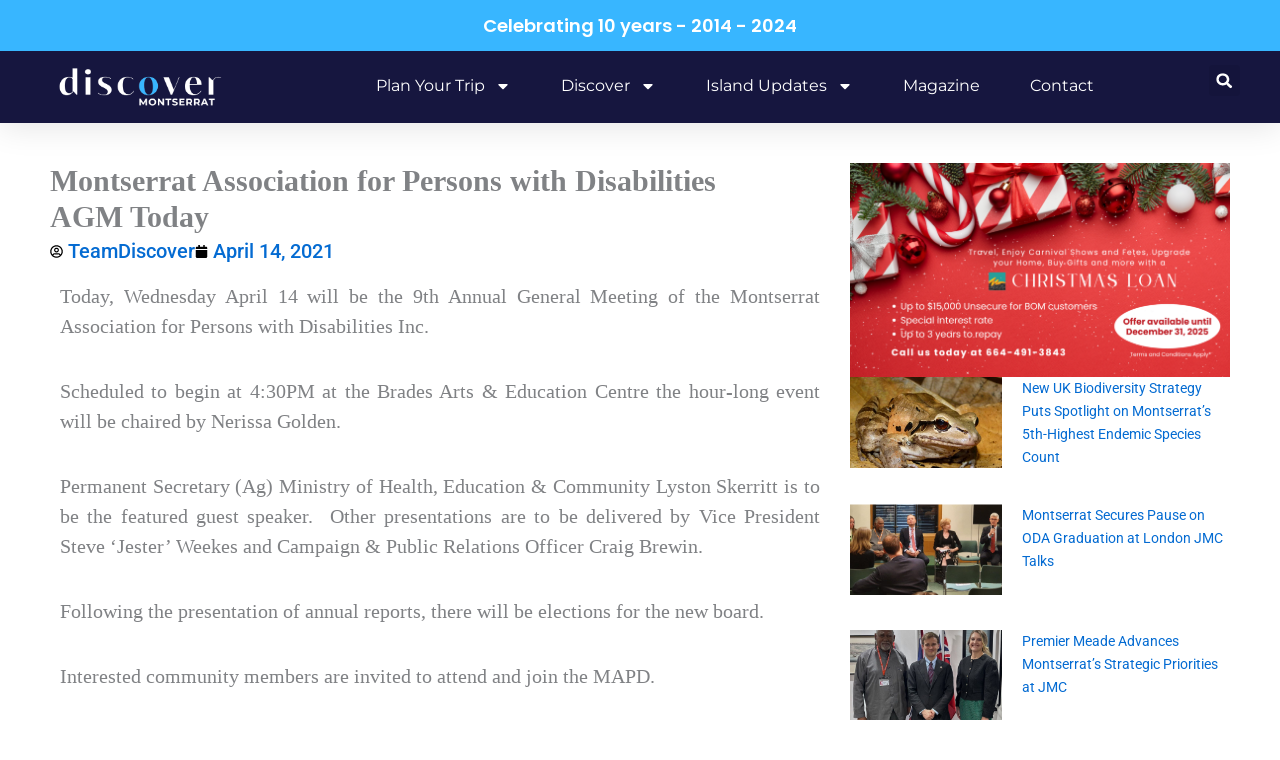

--- FILE ---
content_type: text/css
request_url: https://discovermni.com/wp-content/uploads/elementor/css/post-96847.css?ver=1764264399
body_size: -23
content:
.elementor-kit-96847{--e-global-color-primary:#16163F;--e-global-color-secondary:#54595F;--e-global-color-text:#474747;--e-global-color-accent:#38B6FF;--e-global-color-4863803:#FFFFFF;--e-global-color-6b1fcfa:#38B6FF;--e-global-typography-primary-font-family:"Georgia";--e-global-typography-primary-font-size:26px;--e-global-typography-primary-font-weight:600;--e-global-typography-primary-text-transform:capitalize;--e-global-typography-secondary-font-family:"Roboto Slab";--e-global-typography-secondary-font-weight:400;--e-global-typography-text-font-family:"Roboto";--e-global-typography-text-font-size:20px;--e-global-typography-text-font-weight:400;--e-global-typography-accent-font-family:"Roboto";--e-global-typography-accent-font-weight:500;font-family:"Roboto", Sans-serif;font-size:20px;}.elementor-kit-96847 e-page-transition{background-color:#FFBC7D;}.elementor-section.elementor-section-boxed > .elementor-container{max-width:1500px;}.e-con{--container-max-width:1500px;}.elementor-widget:not(:last-child){margin-block-end:20px;}.elementor-element{--widgets-spacing:20px 20px;--widgets-spacing-row:20px;--widgets-spacing-column:20px;}{}h1.entry-title{display:var(--page-title-display);}@media(max-width:1024px){.elementor-section.elementor-section-boxed > .elementor-container{max-width:1024px;}.e-con{--container-max-width:1024px;}}@media(max-width:767px){.elementor-section.elementor-section-boxed > .elementor-container{max-width:767px;}.e-con{--container-max-width:767px;}}

--- FILE ---
content_type: text/css
request_url: https://discovermni.com/wp-content/uploads/elementor/css/post-190.css?ver=1764264399
body_size: 1458
content:
.elementor-190 .elementor-element.elementor-element-1e890960{--display:flex;--flex-direction:column;--container-widget-width:calc( ( 1 - var( --container-widget-flex-grow ) ) * 100% );--container-widget-height:initial;--container-widget-flex-grow:0;--container-widget-align-self:initial;--flex-wrap-mobile:wrap;--align-items:center;--gap:0px 0px;--row-gap:0px;--column-gap:0px;--flex-wrap:wrap;box-shadow:0px 5px 30px 0px rgba(0,0,0,0.1);--margin-top:0px;--margin-bottom:0px;--margin-left:0px;--margin-right:0px;--padding-top:0%;--padding-bottom:0%;--padding-left:0%;--padding-right:0%;--z-index:10;}.elementor-190 .elementor-element.elementor-element-78cf2e85{--display:flex;--flex-direction:row;--container-widget-width:calc( ( 1 - var( --container-widget-flex-grow ) ) * 100% );--container-widget-height:100%;--container-widget-flex-grow:1;--container-widget-align-self:stretch;--flex-wrap-mobile:wrap;--justify-content:center;--align-items:center;--gap:10px 10px;--row-gap:10px;--column-gap:10px;--margin-top:0px;--margin-bottom:0px;--margin-left:0px;--margin-right:0px;--padding-top:15px;--padding-bottom:15px;--padding-left:12px;--padding-right:12px;}.elementor-190 .elementor-element.elementor-element-78cf2e85:not(.elementor-motion-effects-element-type-background), .elementor-190 .elementor-element.elementor-element-78cf2e85 > .elementor-motion-effects-container > .elementor-motion-effects-layer{background-color:var( --e-global-color-6b1fcfa );}.elementor-190 .elementor-element.elementor-element-b7f1c7e{text-align:center;}.elementor-190 .elementor-element.elementor-element-b7f1c7e .elementor-heading-title{font-family:"Poppins", Sans-serif;font-size:18px;font-weight:600;text-transform:none;font-style:normal;text-decoration:none;line-height:1.2em;letter-spacing:0px;-webkit-text-stroke-color:#000;stroke:#000;color:var( --e-global-color-4863803 );}.elementor-190 .elementor-element.elementor-element-1308505e{--display:flex;--flex-direction:row;--container-widget-width:calc( ( 1 - var( --container-widget-flex-grow ) ) * 100% );--container-widget-height:100%;--container-widget-flex-grow:1;--container-widget-align-self:stretch;--flex-wrap-mobile:wrap;--justify-content:space-between;--align-items:stretch;--gap:10px 10px;--row-gap:10px;--column-gap:10px;--margin-top:0px;--margin-bottom:0px;--margin-left:0px;--margin-right:0px;--padding-top:12px;--padding-bottom:12px;--padding-left:12px;--padding-right:12px;}.elementor-190 .elementor-element.elementor-element-1308505e:not(.elementor-motion-effects-element-type-background), .elementor-190 .elementor-element.elementor-element-1308505e > .elementor-motion-effects-container > .elementor-motion-effects-layer{background-color:#16163f;}.elementor-190 .elementor-element.elementor-element-7b427b4d{--display:flex;--min-height:0px;--flex-direction:column;--container-widget-width:calc( ( 1 - var( --container-widget-flex-grow ) ) * 100% );--container-widget-height:initial;--container-widget-flex-grow:0;--container-widget-align-self:initial;--flex-wrap-mobile:wrap;--justify-content:center;--align-items:flex-start;--padding-top:0px;--padding-bottom:0px;--padding-left:0px;--padding-right:0px;}.elementor-190 .elementor-element.elementor-element-7b427b4d.e-con{--flex-grow:0;--flex-shrink:0;}.elementor-190 .elementor-element.elementor-element-72e2d49a{width:100%;max-width:100%;text-align:left;}.elementor-190 .elementor-element.elementor-element-72e2d49a.elementor-element{--flex-grow:0;--flex-shrink:0;}.elementor-190 .elementor-element.elementor-element-72e2d49a img{width:200px;height:48px;object-fit:contain;object-position:center center;}.elementor-190 .elementor-element.elementor-element-5b909743{width:var( --container-widget-width, 61.705% );max-width:61.705%;--container-widget-width:61.705%;--container-widget-flex-grow:0;--e-nav-menu-horizontal-menu-item-margin:calc( 50px / 2 );}.elementor-190 .elementor-element.elementor-element-5b909743.elementor-element{--flex-grow:0;--flex-shrink:0;}.elementor-190 .elementor-element.elementor-element-5b909743 .elementor-menu-toggle{margin-left:auto;background-color:#ffffff;}.elementor-190 .elementor-element.elementor-element-5b909743 .elementor-nav-menu .elementor-item{font-family:"Montserrat", Sans-serif;font-size:16px;font-weight:400;text-transform:capitalize;}.elementor-190 .elementor-element.elementor-element-5b909743 .elementor-nav-menu--main .elementor-item{color:var( --e-global-color-astglobalcolor5 );fill:var( --e-global-color-astglobalcolor5 );padding-left:0px;padding-right:0px;}.elementor-190 .elementor-element.elementor-element-5b909743 .elementor-nav-menu--main .elementor-item:hover,
					.elementor-190 .elementor-element.elementor-element-5b909743 .elementor-nav-menu--main .elementor-item.elementor-item-active,
					.elementor-190 .elementor-element.elementor-element-5b909743 .elementor-nav-menu--main .elementor-item.highlighted,
					.elementor-190 .elementor-element.elementor-element-5b909743 .elementor-nav-menu--main .elementor-item:focus{color:var( --e-global-color-6b1fcfa );fill:var( --e-global-color-6b1fcfa );}.elementor-190 .elementor-element.elementor-element-5b909743 .elementor-nav-menu--main:not(.e--pointer-framed) .elementor-item:before,
					.elementor-190 .elementor-element.elementor-element-5b909743 .elementor-nav-menu--main:not(.e--pointer-framed) .elementor-item:after{background-color:var( --e-global-color-astglobalcolor0 );}.elementor-190 .elementor-element.elementor-element-5b909743 .e--pointer-framed .elementor-item:before,
					.elementor-190 .elementor-element.elementor-element-5b909743 .e--pointer-framed .elementor-item:after{border-color:var( --e-global-color-astglobalcolor0 );}.elementor-190 .elementor-element.elementor-element-5b909743 .e--pointer-framed .elementor-item:before{border-width:0px;}.elementor-190 .elementor-element.elementor-element-5b909743 .e--pointer-framed.e--animation-draw .elementor-item:before{border-width:0 0 0px 0px;}.elementor-190 .elementor-element.elementor-element-5b909743 .e--pointer-framed.e--animation-draw .elementor-item:after{border-width:0px 0px 0 0;}.elementor-190 .elementor-element.elementor-element-5b909743 .e--pointer-framed.e--animation-corners .elementor-item:before{border-width:0px 0 0 0px;}.elementor-190 .elementor-element.elementor-element-5b909743 .e--pointer-framed.e--animation-corners .elementor-item:after{border-width:0 0px 0px 0;}.elementor-190 .elementor-element.elementor-element-5b909743 .e--pointer-underline .elementor-item:after,
					 .elementor-190 .elementor-element.elementor-element-5b909743 .e--pointer-overline .elementor-item:before,
					 .elementor-190 .elementor-element.elementor-element-5b909743 .e--pointer-double-line .elementor-item:before,
					 .elementor-190 .elementor-element.elementor-element-5b909743 .e--pointer-double-line .elementor-item:after{height:0px;}.elementor-190 .elementor-element.elementor-element-5b909743 .elementor-nav-menu--main:not(.elementor-nav-menu--layout-horizontal) .elementor-nav-menu > li:not(:last-child){margin-bottom:50px;}.elementor-190 .elementor-element.elementor-element-5b909743 .elementor-nav-menu--dropdown a, .elementor-190 .elementor-element.elementor-element-5b909743 .elementor-menu-toggle{color:#16163f;fill:#16163f;}.elementor-190 .elementor-element.elementor-element-5b909743 .elementor-nav-menu--dropdown a:hover,
					.elementor-190 .elementor-element.elementor-element-5b909743 .elementor-nav-menu--dropdown a:focus,
					.elementor-190 .elementor-element.elementor-element-5b909743 .elementor-nav-menu--dropdown a.elementor-item-active,
					.elementor-190 .elementor-element.elementor-element-5b909743 .elementor-nav-menu--dropdown a.highlighted,
					.elementor-190 .elementor-element.elementor-element-5b909743 .elementor-menu-toggle:hover,
					.elementor-190 .elementor-element.elementor-element-5b909743 .elementor-menu-toggle:focus{color:#d3b574;}.elementor-190 .elementor-element.elementor-element-5b909743 .elementor-nav-menu--dropdown a:hover,
					.elementor-190 .elementor-element.elementor-element-5b909743 .elementor-nav-menu--dropdown a:focus,
					.elementor-190 .elementor-element.elementor-element-5b909743 .elementor-nav-menu--dropdown a.elementor-item-active,
					.elementor-190 .elementor-element.elementor-element-5b909743 .elementor-nav-menu--dropdown a.highlighted{background-color:rgba(0,0,0,0);}.elementor-190 .elementor-element.elementor-element-5b909743 .elementor-nav-menu--dropdown a.elementor-item-active{color:#d3b574;background-color:rgba(0,0,0,0);}.elementor-190 .elementor-element.elementor-element-5b909743 .elementor-nav-menu--dropdown .elementor-item, .elementor-190 .elementor-element.elementor-element-5b909743 .elementor-nav-menu--dropdown  .elementor-sub-item{font-family:"Montserrat", Sans-serif;font-size:16px;font-weight:400;}.elementor-190 .elementor-element.elementor-element-5b909743 .elementor-nav-menu--main .elementor-nav-menu--dropdown, .elementor-190 .elementor-element.elementor-element-5b909743 .elementor-nav-menu__container.elementor-nav-menu--dropdown{box-shadow:0px 15px 20px 0px rgba(0,0,0,0.1);}.elementor-190 .elementor-element.elementor-element-5b909743 .elementor-nav-menu--dropdown a{padding-left:10px;padding-right:10px;padding-top:20px;padding-bottom:20px;}.elementor-190 .elementor-element.elementor-element-5b909743 .elementor-nav-menu--main > .elementor-nav-menu > li > .elementor-nav-menu--dropdown, .elementor-190 .elementor-element.elementor-element-5b909743 .elementor-nav-menu__container.elementor-nav-menu--dropdown{margin-top:15px !important;}.elementor-190 .elementor-element.elementor-element-5b909743 div.elementor-menu-toggle{color:#16163f;}.elementor-190 .elementor-element.elementor-element-5b909743 div.elementor-menu-toggle svg{fill:#16163f;}.elementor-190 .elementor-element.elementor-element-5f429c2d .elementor-search-form{text-align:right;}.elementor-190 .elementor-element.elementor-element-5f429c2d .elementor-search-form__toggle{--e-search-form-toggle-size:31px;--e-search-form-toggle-color:#ffffff;--e-search-form-toggle-icon-size:calc(50em / 100);}.elementor-190 .elementor-element.elementor-element-5f429c2d.elementor-search-form--skin-full_screen .elementor-search-form__container{background-color:rgba(22,22,63,0.9);}.elementor-190 .elementor-element.elementor-element-5f429c2d input[type="search"].elementor-search-form__input{font-family:"Montserrat", Sans-serif;font-size:40px;font-weight:300;}.elementor-190 .elementor-element.elementor-element-5f429c2d .elementor-search-form__input,
					.elementor-190 .elementor-element.elementor-element-5f429c2d .elementor-search-form__icon,
					.elementor-190 .elementor-element.elementor-element-5f429c2d .elementor-lightbox .dialog-lightbox-close-button,
					.elementor-190 .elementor-element.elementor-element-5f429c2d .elementor-lightbox .dialog-lightbox-close-button:hover,
					.elementor-190 .elementor-element.elementor-element-5f429c2d.elementor-search-form--skin-full_screen input[type="search"].elementor-search-form__input{color:#ffffff;fill:#ffffff;}.elementor-190 .elementor-element.elementor-element-5f429c2d:not(.elementor-search-form--skin-full_screen) .elementor-search-form__container{border-color:rgba(255,255,255,0.5);border-radius:0px;}.elementor-190 .elementor-element.elementor-element-5f429c2d.elementor-search-form--skin-full_screen input[type="search"].elementor-search-form__input{border-color:rgba(255,255,255,0.5);border-radius:0px;}.elementor-190 .elementor-element.elementor-element-5f429c2d .elementor-search-form__toggle:hover{--e-search-form-toggle-color:#d3b574;}.elementor-190 .elementor-element.elementor-element-5f429c2d .elementor-search-form__toggle:focus{--e-search-form-toggle-color:#d3b574;}.elementor-190 .elementor-element.elementor-element-1c0cf317{--display:flex;}.elementor-190 .elementor-element.elementor-element-659920b9 > .elementor-widget-container{margin:5px 0px 0px 0px;}.elementor-190 .elementor-element.elementor-element-659920b9{text-align:center;}.elementor-190 .elementor-element.elementor-element-659920b9 .elementor-heading-title{font-family:"Times New Roman", Sans-serif;font-size:14px;font-weight:400;text-transform:uppercase;font-style:normal;text-decoration:none;line-height:1.2em;letter-spacing:0px;}.elementor-190 .elementor-element.elementor-element-351dd440 > .elementor-widget-container{margin:0px 0px 0px 0px;}.elementor-190 .elementor-element.elementor-element-351dd440{text-align:center;}.elementor-190 .elementor-element.elementor-element-26f410e2{--display:flex;}.elementor-190 .elementor-element.elementor-element-5201106 > .elementor-widget-container{margin:5px 0px 0px 0px;}.elementor-190 .elementor-element.elementor-element-5201106{text-align:center;}.elementor-190 .elementor-element.elementor-element-5201106 .elementor-heading-title{font-family:"Times New Roman", Sans-serif;font-size:14px;font-weight:400;text-transform:uppercase;font-style:normal;text-decoration:none;line-height:1.2em;letter-spacing:0px;}.elementor-190 .elementor-element.elementor-element-171c81c{text-align:center;}.elementor-theme-builder-content-area{height:400px;}.elementor-location-header:before, .elementor-location-footer:before{content:"";display:table;clear:both;}@media(max-width:1024px){.elementor-190 .elementor-element.elementor-element-78cf2e85{--padding-top:20px;--padding-bottom:20px;--padding-left:15px;--padding-right:15px;}.elementor-190 .elementor-element.elementor-element-b7f1c7e .elementor-heading-title{font-size:18px;}.elementor-190 .elementor-element.elementor-element-1308505e{--padding-top:27px;--padding-bottom:27px;--padding-left:15px;--padding-right:15px;}.elementor-190 .elementor-element.elementor-element-7b427b4d{--min-height:0px;}.elementor-190 .elementor-element.elementor-element-72e2d49a > .elementor-widget-container{padding:0px 90px 0px 0px;}.elementor-190 .elementor-element.elementor-element-72e2d49a img{width:300px;max-width:100%;height:55px;}.elementor-190 .elementor-element.elementor-element-5b909743 .elementor-nav-menu--main > .elementor-nav-menu > li > .elementor-nav-menu--dropdown, .elementor-190 .elementor-element.elementor-element-5b909743 .elementor-nav-menu__container.elementor-nav-menu--dropdown{margin-top:20px !important;}.elementor-190 .elementor-element.elementor-element-659920b9 .elementor-heading-title{font-size:14px;}.elementor-190 .elementor-element.elementor-element-351dd440 > .elementor-widget-container{margin:10px 0px 0px 0px;}.elementor-190 .elementor-element.elementor-element-5201106 .elementor-heading-title{font-size:14px;}.elementor-190 .elementor-element.elementor-element-171c81c > .elementor-widget-container{margin:10px 0px 0px 0px;}}@media(max-width:767px){.elementor-190 .elementor-element.elementor-element-b7f1c7e .elementor-heading-title{font-size:16px;line-height:1.1em;}.elementor-190 .elementor-element.elementor-element-1308505e{--padding-top:15px;--padding-bottom:15px;--padding-left:15px;--padding-right:15px;}.elementor-190 .elementor-element.elementor-element-7b427b4d{--width:100%;--min-height:0px;--align-items:center;--container-widget-width:calc( ( 1 - var( --container-widget-flex-grow ) ) * 100% );}.elementor-190 .elementor-element.elementor-element-72e2d49a > .elementor-widget-container{padding:0px 0px 0px 0px;}.elementor-190 .elementor-element.elementor-element-72e2d49a{text-align:center;}.elementor-190 .elementor-element.elementor-element-72e2d49a img{width:100%;height:55px;}.elementor-190 .elementor-element.elementor-element-5b909743 .elementor-nav-menu--dropdown .elementor-item, .elementor-190 .elementor-element.elementor-element-5b909743 .elementor-nav-menu--dropdown  .elementor-sub-item{font-size:16px;}.elementor-190 .elementor-element.elementor-element-5b909743 .elementor-nav-menu--dropdown a{padding-top:24px;padding-bottom:24px;}.elementor-190 .elementor-element.elementor-element-5b909743 .elementor-nav-menu--main > .elementor-nav-menu > li > .elementor-nav-menu--dropdown, .elementor-190 .elementor-element.elementor-element-5b909743 .elementor-nav-menu__container.elementor-nav-menu--dropdown{margin-top:20px !important;}.elementor-190 .elementor-element.elementor-element-659920b9 .elementor-heading-title{font-size:20px;line-height:1.1em;}.elementor-190 .elementor-element.elementor-element-5201106 .elementor-heading-title{font-size:16px;line-height:1.1em;}.elementor-190 .elementor-element.elementor-element-171c81c > .elementor-widget-container{margin:0px 0px 0px 0px;padding:0px 0px 0px 0px;}}@media(min-width:768px){.elementor-190 .elementor-element.elementor-element-78cf2e85{--content-width:1200px;}.elementor-190 .elementor-element.elementor-element-1308505e{--content-width:1200px;}.elementor-190 .elementor-element.elementor-element-7b427b4d{--width:221px;}.elementor-190 .elementor-element.elementor-element-1c0cf317{--content-width:728px;}.elementor-190 .elementor-element.elementor-element-26f410e2{--content-width:728px;}}@media(max-width:1024px) and (min-width:768px){.elementor-190 .elementor-element.elementor-element-7b427b4d{--width:30.081%;}}

--- FILE ---
content_type: text/css
request_url: https://discovermni.com/wp-content/uploads/elementor/css/post-200.css?ver=1764264399
body_size: 1007
content:
.elementor-200 .elementor-element.elementor-element-1e189442{--display:flex;--flex-direction:row;--container-widget-width:calc( ( 1 - var( --container-widget-flex-grow ) ) * 100% );--container-widget-height:100%;--container-widget-flex-grow:1;--container-widget-align-self:stretch;--flex-wrap-mobile:wrap;--align-items:stretch;--gap:0px 0px;--row-gap:0px;--column-gap:0px;--padding-top:5%;--padding-bottom:5%;--padding-left:8%;--padding-right:8%;}.elementor-200 .elementor-element.elementor-element-1e189442:not(.elementor-motion-effects-element-type-background), .elementor-200 .elementor-element.elementor-element-1e189442 > .elementor-motion-effects-container > .elementor-motion-effects-layer{background-color:#16163F;}.elementor-200 .elementor-element.elementor-element-256d313f{--display:flex;--flex-direction:column;--container-widget-width:100%;--container-widget-height:initial;--container-widget-flex-grow:0;--container-widget-align-self:initial;--flex-wrap-mobile:wrap;--gap:50px 50px;--row-gap:50px;--column-gap:50px;--padding-top:0%;--padding-bottom:0%;--padding-left:0%;--padding-right:20%;}.elementor-200 .elementor-element.elementor-element-3cc5d59a{width:var( --container-widget-width, 111.852% );max-width:111.852%;--container-widget-width:111.852%;--container-widget-flex-grow:0;}.elementor-200 .elementor-element.elementor-element-3cc5d59a.elementor-element{--flex-grow:0;--flex-shrink:0;}.elementor-200 .elementor-element.elementor-element-3cc5d59a .elementor-image-box-wrapper{text-align:left;}.elementor-200 .elementor-element.elementor-element-3cc5d59a.elementor-position-right .elementor-image-box-img{margin-left:25px;}.elementor-200 .elementor-element.elementor-element-3cc5d59a.elementor-position-left .elementor-image-box-img{margin-right:25px;}.elementor-200 .elementor-element.elementor-element-3cc5d59a.elementor-position-top .elementor-image-box-img{margin-bottom:25px;}.elementor-200 .elementor-element.elementor-element-3cc5d59a .elementor-image-box-wrapper .elementor-image-box-img{width:75%;}.elementor-200 .elementor-element.elementor-element-3cc5d59a .elementor-image-box-img img{transition-duration:0.3s;}.elementor-200 .elementor-element.elementor-element-3cc5d59a .elementor-image-box-title{font-family:"Poppins", Sans-serif;font-size:65px;font-weight:600;text-transform:none;font-style:normal;text-decoration:none;line-height:1.2em;letter-spacing:0px;color:var( --e-global-color-astglobalcolor5 );}.elementor-200 .elementor-element.elementor-element-3cc5d59a .elementor-image-box-description{font-family:"Poppins", Sans-serif;font-size:16px;font-weight:300;text-transform:none;font-style:normal;text-decoration:none;line-height:1.5em;letter-spacing:0px;color:var( --e-global-color-4863803 );}.elementor-200 .elementor-element.elementor-element-415e6a84{--grid-template-columns:repeat(0, auto);--icon-size:23px;--grid-column-gap:20px;--grid-row-gap:0px;}.elementor-200 .elementor-element.elementor-element-415e6a84 .elementor-widget-container{text-align:left;}.elementor-200 .elementor-element.elementor-element-415e6a84 .elementor-social-icon{background-color:#02010100;--icon-padding:0em;}.elementor-200 .elementor-element.elementor-element-415e6a84 .elementor-social-icon i{color:#467FF7;}.elementor-200 .elementor-element.elementor-element-415e6a84 .elementor-social-icon svg{fill:#467FF7;}.elementor-200 .elementor-element.elementor-element-60d1e8e0{--display:flex;--flex-direction:column;--container-widget-width:100%;--container-widget-height:initial;--container-widget-flex-grow:0;--container-widget-align-self:initial;--flex-wrap-mobile:wrap;--gap:20px 20px;--row-gap:20px;--column-gap:20px;--padding-top:0px;--padding-bottom:0px;--padding-left:0px;--padding-right:0px;}.elementor-200 .elementor-element.elementor-element-60d1e8e0.e-con{--flex-grow:0;--flex-shrink:0;}.elementor-200 .elementor-element.elementor-element-5b15a578 .elementor-heading-title{font-family:"Poppins", Sans-serif;font-size:18px;font-weight:300;text-transform:uppercase;font-style:normal;text-decoration:none;line-height:1.2em;letter-spacing:0px;color:var( --e-global-color-4863803 );}.elementor-200 .elementor-element.elementor-element-796286bc .elementor-icon-list-items:not(.elementor-inline-items) .elementor-icon-list-item:not(:last-child){padding-block-end:calc(0px/2);}.elementor-200 .elementor-element.elementor-element-796286bc .elementor-icon-list-items:not(.elementor-inline-items) .elementor-icon-list-item:not(:first-child){margin-block-start:calc(0px/2);}.elementor-200 .elementor-element.elementor-element-796286bc .elementor-icon-list-items.elementor-inline-items .elementor-icon-list-item{margin-inline:calc(0px/2);}.elementor-200 .elementor-element.elementor-element-796286bc .elementor-icon-list-items.elementor-inline-items{margin-inline:calc(-0px/2);}.elementor-200 .elementor-element.elementor-element-796286bc .elementor-icon-list-items.elementor-inline-items .elementor-icon-list-item:after{inset-inline-end:calc(-0px/2);}.elementor-200 .elementor-element.elementor-element-796286bc .elementor-icon-list-icon i{color:#324A6D;transition:color 0.3s;}.elementor-200 .elementor-element.elementor-element-796286bc .elementor-icon-list-icon svg{fill:#324A6D;transition:fill 0.3s;}.elementor-200 .elementor-element.elementor-element-796286bc{--e-icon-list-icon-size:14px;--icon-vertical-offset:0px;}.elementor-200 .elementor-element.elementor-element-796286bc .elementor-icon-list-item > .elementor-icon-list-text, .elementor-200 .elementor-element.elementor-element-796286bc .elementor-icon-list-item > a{font-family:"Poppins", Sans-serif;font-size:16px;font-weight:300;text-transform:none;font-style:normal;text-decoration:none;line-height:1.5em;letter-spacing:0px;}.elementor-200 .elementor-element.elementor-element-796286bc .elementor-icon-list-text{color:var( --e-global-color-astglobalcolor5 );transition:color 0.3s;}.elementor-200 .elementor-element.elementor-element-796286bc .elementor-icon-list-item:hover .elementor-icon-list-text{color:var( --e-global-color-6b1fcfa );}.elementor-200 .elementor-element.elementor-element-7a31f40b{--display:flex;--min-height:45px;--flex-direction:column;--container-widget-width:calc( ( 1 - var( --container-widget-flex-grow ) ) * 100% );--container-widget-height:initial;--container-widget-flex-grow:0;--container-widget-align-self:initial;--flex-wrap-mobile:wrap;--justify-content:center;--align-items:stretch;--gap:0px 0px;--row-gap:0px;--column-gap:0px;--padding-top:0%;--padding-bottom:0%;--padding-left:8%;--padding-right:8%;}.elementor-200 .elementor-element.elementor-element-fe72623 .hfe-copyright-wrapper{text-align:center;}.elementor-200 .elementor-element.elementor-element-fe72623 .hfe-copyright-wrapper, .elementor-200 .elementor-element.elementor-element-fe72623 .hfe-copyright-wrapper a{font-size:14px;}.elementor-200 .elementor-element.elementor-element-1a7627a{--display:flex;}.elementor-200 .elementor-element.elementor-element-e7e7d82 .hfe-copyright-wrapper{text-align:center;}.elementor-200 .elementor-element.elementor-element-e7e7d82 .hfe-copyright-wrapper, .elementor-200 .elementor-element.elementor-element-e7e7d82 .hfe-copyright-wrapper a{font-size:14px;}.elementor-theme-builder-content-area{height:400px;}.elementor-location-header:before, .elementor-location-footer:before{content:"";display:table;clear:both;}@media(max-width:1024px){.elementor-200 .elementor-element.elementor-element-1e189442{--flex-direction:row-reverse;--container-widget-width:initial;--container-widget-height:100%;--container-widget-flex-grow:1;--container-widget-align-self:stretch;--flex-wrap-mobile:wrap-reverse;--flex-wrap:wrap;--padding-top:8%;--padding-bottom:8%;--padding-left:5%;--padding-right:5%;}.elementor-200 .elementor-element.elementor-element-256d313f{--gap:30px 30px;--row-gap:30px;--column-gap:30px;--margin-top:8%;--margin-bottom:0%;--margin-left:0%;--margin-right:0%;--padding-top:0%;--padding-bottom:0%;--padding-left:0%;--padding-right:35%;}.elementor-200 .elementor-element.elementor-element-256d313f.e-con{--order:99999 /* order end hack */;}.elementor-200 .elementor-element.elementor-element-3cc5d59a .elementor-image-box-wrapper .elementor-image-box-img{width:50%;}.elementor-200 .elementor-element.elementor-element-3cc5d59a .elementor-image-box-title{font-size:45px;}.elementor-200 .elementor-element.elementor-element-3cc5d59a .elementor-image-box-description{font-size:14px;}.elementor-200 .elementor-element.elementor-element-415e6a84{--icon-size:18px;}.elementor-200 .elementor-element.elementor-element-796286bc .elementor-icon-list-item > .elementor-icon-list-text, .elementor-200 .elementor-element.elementor-element-796286bc .elementor-icon-list-item > a{font-size:14px;}.elementor-200 .elementor-element.elementor-element-7a31f40b{--padding-top:0%;--padding-bottom:0%;--padding-left:5%;--padding-right:5%;}}@media(max-width:767px){.elementor-200 .elementor-element.elementor-element-1e189442{--padding-top:20%;--padding-bottom:20%;--padding-left:5%;--padding-right:5%;}.elementor-200 .elementor-element.elementor-element-256d313f{--margin-top:25%;--margin-bottom:0%;--margin-left:0%;--margin-right:0%;--padding-top:0px;--padding-bottom:0px;--padding-left:0px;--padding-right:0px;}.elementor-200 .elementor-element.elementor-element-3cc5d59a .elementor-image-box-wrapper{text-align:center;}.elementor-200 .elementor-element.elementor-element-3cc5d59a .elementor-image-box-img{margin-bottom:0px;}.elementor-200 .elementor-element.elementor-element-3cc5d59a.elementor-position-right .elementor-image-box-img{margin-left:0px;}.elementor-200 .elementor-element.elementor-element-3cc5d59a.elementor-position-left .elementor-image-box-img{margin-right:0px;}.elementor-200 .elementor-element.elementor-element-3cc5d59a.elementor-position-top .elementor-image-box-img{margin-bottom:0px;}.elementor-200 .elementor-element.elementor-element-3cc5d59a .elementor-image-box-title{font-size:28px;line-height:1.1em;}.elementor-200 .elementor-element.elementor-element-415e6a84 .elementor-widget-container{text-align:center;}.elementor-200 .elementor-element.elementor-element-60d1e8e0{--width:90%;--justify-content:center;}.elementor-200 .elementor-element.elementor-element-5b15a578{text-align:center;}.elementor-200 .elementor-element.elementor-element-5b15a578 .elementor-heading-title{font-size:18px;}.elementor-200 .elementor-element.elementor-element-796286bc .elementor-icon-list-items:not(.elementor-inline-items) .elementor-icon-list-item:not(:last-child){padding-block-end:calc(8px/2);}.elementor-200 .elementor-element.elementor-element-796286bc .elementor-icon-list-items:not(.elementor-inline-items) .elementor-icon-list-item:not(:first-child){margin-block-start:calc(8px/2);}.elementor-200 .elementor-element.elementor-element-796286bc .elementor-icon-list-items.elementor-inline-items .elementor-icon-list-item{margin-inline:calc(8px/2);}.elementor-200 .elementor-element.elementor-element-796286bc .elementor-icon-list-items.elementor-inline-items{margin-inline:calc(-8px/2);}.elementor-200 .elementor-element.elementor-element-796286bc .elementor-icon-list-items.elementor-inline-items .elementor-icon-list-item:after{inset-inline-end:calc(-8px/2);}}@media(min-width:768px){.elementor-200 .elementor-element.elementor-element-256d313f{--width:46%;}.elementor-200 .elementor-element.elementor-element-60d1e8e0{--width:52.987%;}}@media(max-width:1024px) and (min-width:768px){.elementor-200 .elementor-element.elementor-element-256d313f{--width:100%;}.elementor-200 .elementor-element.elementor-element-60d1e8e0{--width:100%;}}

--- FILE ---
content_type: text/css
request_url: https://discovermni.com/wp-content/uploads/elementor/css/post-96818.css?ver=1764264399
body_size: 838
content:
.elementor-96818 .elementor-element.elementor-element-ec9906c{--display:flex;--flex-direction:column;--container-widget-width:100%;--container-widget-height:initial;--container-widget-flex-grow:0;--container-widget-align-self:initial;--flex-wrap-mobile:wrap;}.elementor-96818 .elementor-element.elementor-element-67cb57f{text-align:center;}.elementor-96818 .elementor-element.elementor-element-67cb57f .widget-image-caption{font-size:14px;font-style:italic;}.elementor-96818 .elementor-element.elementor-element-d511f78{--display:flex;--flex-direction:row;--container-widget-width:initial;--container-widget-height:100%;--container-widget-flex-grow:1;--container-widget-align-self:stretch;--flex-wrap-mobile:wrap;--gap:0px 0px;--row-gap:0px;--column-gap:0px;--flex-wrap:wrap;}.elementor-96818 .elementor-element.elementor-element-c82fc1e{--display:flex;--flex-direction:column;--container-widget-width:100%;--container-widget-height:initial;--container-widget-flex-grow:0;--container-widget-align-self:initial;--flex-wrap-mobile:wrap;}.elementor-96818 .elementor-element.elementor-element-767981c{width:var( --container-widget-width, 92.174% );max-width:92.174%;--container-widget-width:92.174%;--container-widget-flex-grow:0;text-align:left;}.elementor-96818 .elementor-element.elementor-element-767981c.elementor-element{--flex-grow:0;--flex-shrink:0;}.elementor-96818 .elementor-element.elementor-element-767981c .elementor-heading-title{font-family:"Times New Roman", Sans-serif;font-size:30px;font-weight:600;text-transform:none;font-style:normal;text-decoration:none;line-height:1.2em;letter-spacing:0px;}.elementor-96818 .elementor-element.elementor-element-752d7402 > .elementor-widget-container{padding:0px 0px 3px 0px;}.elementor-96818 .elementor-element.elementor-element-752d7402 .elementor-icon-list-icon{width:13px;}.elementor-96818 .elementor-element.elementor-element-752d7402 .elementor-icon-list-icon i{font-size:13px;}.elementor-96818 .elementor-element.elementor-element-752d7402 .elementor-icon-list-icon svg{--e-icon-list-icon-size:13px;}.elementor-96818 .elementor-element.elementor-element-752d7402 .elementor-icon-list-item{font-family:var( --e-global-typography-accent-font-family ), Sans-serif;font-weight:var( --e-global-typography-accent-font-weight );}.elementor-96818 .elementor-element.elementor-element-43c0533{--display:flex;--flex-direction:column;--container-widget-width:100%;--container-widget-height:initial;--container-widget-flex-grow:0;--container-widget-align-self:initial;--flex-wrap-mobile:wrap;}.elementor-96818 .elementor-element.elementor-element-43c0533.e-con{--flex-grow:0;--flex-shrink:0;}.elementor-96818 .elementor-element.elementor-element-780f4848{width:var( --container-widget-width, 100% );max-width:100%;--container-widget-width:100%;--container-widget-flex-grow:0;font-family:"Times New Roman", Sans-serif;font-size:20px;font-weight:400;text-transform:none;font-style:normal;text-decoration:none;line-height:1.5em;letter-spacing:0px;}.elementor-96818 .elementor-element.elementor-element-780f4848.elementor-element{--flex-grow:0;--flex-shrink:0;}.elementor-96818 .elementor-element.elementor-element-3ac2c84{--display:flex;--flex-direction:column;--container-widget-width:100%;--container-widget-height:initial;--container-widget-flex-grow:0;--container-widget-align-self:initial;--flex-wrap-mobile:wrap;}.elementor-96818 .elementor-element.elementor-element-2ae155e{--grid-row-gap:35px;--grid-column-gap:30px;}.elementor-96818 .elementor-element.elementor-element-2ae155e .elementor-posts-container .elementor-post__thumbnail{padding-bottom:calc( 0.6 * 100% );}.elementor-96818 .elementor-element.elementor-element-2ae155e:after{content:"0.6";}.elementor-96818 .elementor-element.elementor-element-2ae155e .elementor-post__thumbnail__link{width:40%;}.elementor-96818 .elementor-element.elementor-element-2ae155e.elementor-posts--thumbnail-left .elementor-post__thumbnail__link{margin-right:20px;}.elementor-96818 .elementor-element.elementor-element-2ae155e.elementor-posts--thumbnail-right .elementor-post__thumbnail__link{margin-left:20px;}.elementor-96818 .elementor-element.elementor-element-2ae155e.elementor-posts--thumbnail-top .elementor-post__thumbnail__link{margin-bottom:20px;}.elementor-96818 .elementor-element.elementor-element-2ae155e .elementor-post__title, .elementor-96818 .elementor-element.elementor-element-2ae155e .elementor-post__title a{font-size:14px;}.elementor-96818 .elementor-element.elementor-element-0ae17c8{--spacer-size:50px;}.elementor-96818 .elementor-element.elementor-element-f61d51f{text-align:center;}.elementor-96818 .elementor-element.elementor-element-acf9978{text-align:center;}.elementor-96818 .elementor-element.elementor-element-cde9b49{--grid-template-columns:repeat(3, auto);--icon-size:30px;--grid-column-gap:8px;--grid-row-gap:8px;}.elementor-96818 .elementor-element.elementor-element-cde9b49 .elementor-widget-container{text-align:center;}.elementor-96818 .elementor-element.elementor-element-29bffa1{--spacer-size:50px;}.elementor-96818 .elementor-element.elementor-element-6e5365c .elementor-wrapper{--video-aspect-ratio:1.77777;}.elementor-96818 .elementor-element.elementor-element-2a8266f3{--display:flex;}.elementor-96818 .elementor-element.elementor-element-1edf1298 > .elementor-widget-container{margin:5px 0px 0px 0px;}.elementor-96818 .elementor-element.elementor-element-1edf1298{text-align:center;}.elementor-96818 .elementor-element.elementor-element-1edf1298 .elementor-heading-title{font-family:"Times New Roman", Sans-serif;font-size:14px;font-weight:400;text-transform:uppercase;font-style:normal;text-decoration:none;line-height:1.2em;letter-spacing:0px;}.elementor-96818 .elementor-element.elementor-element-11dc287e{text-align:center;}.elementor-96818 .elementor-element.elementor-element-5f0fe2a{--display:flex;}.elementor-96818 .elementor-element.elementor-element-cbb01c3 > .elementor-widget-container{margin:5px 0px 0px 0px;}.elementor-96818 .elementor-element.elementor-element-cbb01c3{text-align:center;}.elementor-96818 .elementor-element.elementor-element-cbb01c3 .elementor-heading-title{font-family:"Times New Roman", Sans-serif;font-size:14px;font-weight:400;text-transform:uppercase;font-style:normal;text-decoration:none;line-height:1.2em;letter-spacing:0px;}.elementor-96818 .elementor-element.elementor-element-6dcd61f{text-align:center;}.elementor-96818 .elementor-element.elementor-element-379bbfe{--display:flex;}.elementor-96818 .elementor-element.elementor-element-886b4da{text-align:center;}.elementor-96818 .elementor-element.elementor-element-39fcb7e{--display:flex;--flex-direction:row;--container-widget-width:initial;--container-widget-height:100%;--container-widget-flex-grow:1;--container-widget-align-self:stretch;--flex-wrap-mobile:wrap;--gap:0px 0px;--row-gap:0px;--column-gap:0px;}.elementor-96818 .elementor-element.elementor-element-99e355d{--display:flex;--flex-direction:column;--container-widget-width:100%;--container-widget-height:initial;--container-widget-flex-grow:0;--container-widget-align-self:initial;--flex-wrap-mobile:wrap;}.elementor-96818 .elementor-element.elementor-element-726a7469 span.post-navigation__prev--label, .elementor-96818 .elementor-element.elementor-element-726a7469 span.post-navigation__next--label{font-family:"Poppins", Sans-serif;font-size:14px;font-weight:400;text-transform:capitalize;font-style:normal;text-decoration:none;letter-spacing:0px;}.elementor-96818 .elementor-element.elementor-element-726a7469 span.post-navigation__prev--title, .elementor-96818 .elementor-element.elementor-element-726a7469 span.post-navigation__next--title{color:var( --e-global-color-primary );font-family:"Poppins", Sans-serif;font-size:14px;font-weight:400;text-transform:capitalize;font-style:normal;text-decoration:none;letter-spacing:0px;}.elementor-96818 .elementor-element.elementor-element-b567dc2{--display:flex;--flex-direction:column;--container-widget-width:100%;--container-widget-height:initial;--container-widget-flex-grow:0;--container-widget-align-self:initial;--flex-wrap-mobile:wrap;}.elementor-96818 .elementor-element.elementor-element-bd86a89{--grid-row-gap:35px;--grid-column-gap:30px;}.elementor-96818 .elementor-element.elementor-element-bd86a89 .elementor-posts-container .elementor-post__thumbnail{padding-bottom:calc( 0.66 * 100% );}.elementor-96818 .elementor-element.elementor-element-bd86a89:after{content:"0.66";}.elementor-96818 .elementor-element.elementor-element-bd86a89 .elementor-post__thumbnail__link{width:100%;}.elementor-96818 .elementor-element.elementor-element-bd86a89.elementor-posts--thumbnail-left .elementor-post__thumbnail__link{margin-right:20px;}.elementor-96818 .elementor-element.elementor-element-bd86a89.elementor-posts--thumbnail-right .elementor-post__thumbnail__link{margin-left:20px;}.elementor-96818 .elementor-element.elementor-element-bd86a89.elementor-posts--thumbnail-top .elementor-post__thumbnail__link{margin-bottom:20px;}@media(min-width:768px){.elementor-96818 .elementor-element.elementor-element-d511f78{--content-width:1200px;}.elementor-96818 .elementor-element.elementor-element-c82fc1e{--width:66.6666%;}.elementor-96818 .elementor-element.elementor-element-43c0533{--width:100%;}.elementor-96818 .elementor-element.elementor-element-3ac2c84{--width:33.3333%;}.elementor-96818 .elementor-element.elementor-element-99e355d{--width:33.3333%;}.elementor-96818 .elementor-element.elementor-element-b567dc2{--width:66.6666%;}}@media(max-width:1024px){.elementor-96818 .elementor-element.elementor-element-767981c .elementor-heading-title{font-size:24px;}.elementor-96818 .elementor-element.elementor-element-780f4848 > .elementor-widget-container{padding:0px 0px 0px 0px;}.elementor-96818 .elementor-element.elementor-element-780f4848{--container-widget-width:100%;--container-widget-flex-grow:0;width:var( --container-widget-width, 100% );max-width:100%;font-size:20px;}.elementor-96818 .elementor-element.elementor-element-2ae155e .elementor-post__thumbnail__link{width:100%;}.elementor-96818 .elementor-element.elementor-element-1edf1298 .elementor-heading-title{font-size:14px;}.elementor-96818 .elementor-element.elementor-element-11dc287e > .elementor-widget-container{margin:10px 0px 0px 0px;}.elementor-96818 .elementor-element.elementor-element-cbb01c3 .elementor-heading-title{font-size:14px;}.elementor-96818 .elementor-element.elementor-element-6dcd61f > .elementor-widget-container{margin:10px 0px 0px 0px;}.elementor-96818 .elementor-element.elementor-element-726a7469 span.post-navigation__prev--label, .elementor-96818 .elementor-element.elementor-element-726a7469 span.post-navigation__next--label{font-size:18px;}.elementor-96818 .elementor-element.elementor-element-726a7469 span.post-navigation__prev--title, .elementor-96818 .elementor-element.elementor-element-726a7469 span.post-navigation__next--title{font-size:18px;}}@media(max-width:767px){.elementor-96818 .elementor-element.elementor-element-767981c .elementor-heading-title{font-size:20px;line-height:1.1em;}.elementor-96818 .elementor-element.elementor-element-752d7402 .elementor-icon-list-icon{width:10px;}.elementor-96818 .elementor-element.elementor-element-752d7402 .elementor-icon-list-icon i{font-size:10px;}.elementor-96818 .elementor-element.elementor-element-752d7402 .elementor-icon-list-icon svg{--e-icon-list-icon-size:10px;}.elementor-96818 .elementor-element.elementor-element-780f4848 > .elementor-widget-container{margin:0px 0px 0px 0px;padding:0px 0px 0px 0px;}.elementor-96818 .elementor-element.elementor-element-780f4848{--container-widget-width:100%;--container-widget-flex-grow:0;width:var( --container-widget-width, 100% );max-width:100%;font-size:18px;}.elementor-96818 .elementor-element.elementor-element-2ae155e .elementor-posts-container .elementor-post__thumbnail{padding-bottom:calc( 0.5 * 100% );}.elementor-96818 .elementor-element.elementor-element-2ae155e:after{content:"0.5";}.elementor-96818 .elementor-element.elementor-element-2ae155e .elementor-post__thumbnail__link{width:100%;}.elementor-96818 .elementor-element.elementor-element-1edf1298 .elementor-heading-title{font-size:20px;line-height:1.1em;}.elementor-96818 .elementor-element.elementor-element-cbb01c3 .elementor-heading-title{font-size:20px;line-height:1.1em;}.elementor-96818 .elementor-element.elementor-element-726a7469 span.post-navigation__prev--label, .elementor-96818 .elementor-element.elementor-element-726a7469 span.post-navigation__next--label{font-size:18px;}.elementor-96818 .elementor-element.elementor-element-726a7469 span.post-navigation__prev--title, .elementor-96818 .elementor-element.elementor-element-726a7469 span.post-navigation__next--title{font-size:18px;}.elementor-96818 .elementor-element.elementor-element-bd86a89 .elementor-posts-container .elementor-post__thumbnail{padding-bottom:calc( 0.5 * 100% );}.elementor-96818 .elementor-element.elementor-element-bd86a89:after{content:"0.5";}.elementor-96818 .elementor-element.elementor-element-bd86a89 .elementor-post__thumbnail__link{width:100%;}}